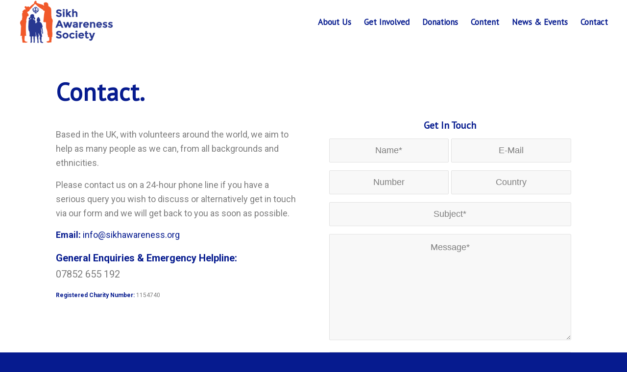

--- FILE ---
content_type: text/html; charset=UTF-8
request_url: https://sikhawareness.org/contact/
body_size: 6105
content:
<!DOCTYPE html>
<html lang="en-US" class="html_stretched responsive av-preloader-disabled av-default-lightbox  html_header_top html_logo_left html_main_nav_header html_menu_right html_large html_header_sticky_disabled html_header_shrinking_disabled html_mobile_menu_tablet html_header_searchicon_disabled html_content_align_center html_header_unstick_top html_header_stretch html_minimal_header html_elegant-blog html_av-submenu-hidden html_av-submenu-display-click html_av-overlay-side html_av-overlay-side-classic html_av-submenu-clone html_entry_id_513 av-cookies-no-cookie-consent av-no-preview html_text_menu_active ">
<head>
<meta charset="UTF-8" />
<meta name="robots" content="index, follow" />


<!-- mobile setting -->
<meta name="viewport" content="width=device-width, initial-scale=1">

<!-- Scripts/CSS and wp_head hook -->
<title>Contact &#8211; Sikh Awareness Society | Education | Support | Empower</title>
<link rel='dns-prefetch' href='//s.w.org' />
<link rel="alternate" type="application/rss+xml" title="Sikh Awareness Society | Education | Support | Empower &raquo; Feed" href="https://sikhawareness.org/feed/" />
<link rel="alternate" type="application/rss+xml" title="Sikh Awareness Society | Education | Support | Empower &raquo; Comments Feed" href="https://sikhawareness.org/comments/feed/" />

<!-- google webfont font replacement -->

			<script type='text/javascript'>

				(function() {
					
					/*	check if webfonts are disabled by user setting via cookie - or user must opt in.	*/
					var html = document.getElementsByTagName('html')[0];
					var cookie_check = html.className.indexOf('av-cookies-needs-opt-in') >= 0 || html.className.indexOf('av-cookies-can-opt-out') >= 0;
					var allow_continue = true;
					var silent_accept_cookie = document.cookie.match(/aviaCookieSilentConsent/);

					if( cookie_check && ! silent_accept_cookie )
					{
						if( ! document.cookie.match(/aviaCookieConsent/) || sessionStorage.getItem( 'aviaCookieRefused' ) )
						{
							allow_continue = false;
						}
						else
						{
							if( ! document.cookie.match(/aviaPrivacyRefuseCookiesHideBar/) )
							{
								allow_continue = false;
							}
							else if( ! document.cookie.match(/aviaPrivacyEssentialCookiesEnabled/) )
							{
								allow_continue = false;
							}
							else if( document.cookie.match(/aviaPrivacyGoogleWebfontsDisabled/) )
							{
								allow_continue = false;
							}
						}
					}
					
					if( allow_continue )
					{
						var f = document.createElement('link');
					
						f.type 	= 'text/css';
						f.rel 	= 'stylesheet';
						f.href 	= '//fonts.googleapis.com/css?family=PT+Sans%7CRoboto:100,400,700';
						f.id 	= 'avia-google-webfont';

						document.getElementsByTagName('head')[0].appendChild(f);
					}
				})();
			
			</script>
					<script type="text/javascript">
			window._wpemojiSettings = {"baseUrl":"https:\/\/s.w.org\/images\/core\/emoji\/12.0.0-1\/72x72\/","ext":".png","svgUrl":"https:\/\/s.w.org\/images\/core\/emoji\/12.0.0-1\/svg\/","svgExt":".svg","source":{"concatemoji":"https:\/\/sikhawareness.org\/wp-includes\/js\/wp-emoji-release.min.js?ver=5.3.20"}};
			!function(e,a,t){var n,r,o,i=a.createElement("canvas"),p=i.getContext&&i.getContext("2d");function s(e,t){var a=String.fromCharCode;p.clearRect(0,0,i.width,i.height),p.fillText(a.apply(this,e),0,0);e=i.toDataURL();return p.clearRect(0,0,i.width,i.height),p.fillText(a.apply(this,t),0,0),e===i.toDataURL()}function c(e){var t=a.createElement("script");t.src=e,t.defer=t.type="text/javascript",a.getElementsByTagName("head")[0].appendChild(t)}for(o=Array("flag","emoji"),t.supports={everything:!0,everythingExceptFlag:!0},r=0;r<o.length;r++)t.supports[o[r]]=function(e){if(!p||!p.fillText)return!1;switch(p.textBaseline="top",p.font="600 32px Arial",e){case"flag":return s([127987,65039,8205,9895,65039],[127987,65039,8203,9895,65039])?!1:!s([55356,56826,55356,56819],[55356,56826,8203,55356,56819])&&!s([55356,57332,56128,56423,56128,56418,56128,56421,56128,56430,56128,56423,56128,56447],[55356,57332,8203,56128,56423,8203,56128,56418,8203,56128,56421,8203,56128,56430,8203,56128,56423,8203,56128,56447]);case"emoji":return!s([55357,56424,55356,57342,8205,55358,56605,8205,55357,56424,55356,57340],[55357,56424,55356,57342,8203,55358,56605,8203,55357,56424,55356,57340])}return!1}(o[r]),t.supports.everything=t.supports.everything&&t.supports[o[r]],"flag"!==o[r]&&(t.supports.everythingExceptFlag=t.supports.everythingExceptFlag&&t.supports[o[r]]);t.supports.everythingExceptFlag=t.supports.everythingExceptFlag&&!t.supports.flag,t.DOMReady=!1,t.readyCallback=function(){t.DOMReady=!0},t.supports.everything||(n=function(){t.readyCallback()},a.addEventListener?(a.addEventListener("DOMContentLoaded",n,!1),e.addEventListener("load",n,!1)):(e.attachEvent("onload",n),a.attachEvent("onreadystatechange",function(){"complete"===a.readyState&&t.readyCallback()})),(n=t.source||{}).concatemoji?c(n.concatemoji):n.wpemoji&&n.twemoji&&(c(n.twemoji),c(n.wpemoji)))}(window,document,window._wpemojiSettings);
		</script>
		<style type="text/css">
img.wp-smiley,
img.emoji {
	display: inline !important;
	border: none !important;
	box-shadow: none !important;
	height: 1em !important;
	width: 1em !important;
	margin: 0 .07em !important;
	vertical-align: -0.1em !important;
	background: none !important;
	padding: 0 !important;
}
</style>
	<link rel='stylesheet' id='wp-block-library-css'  href='https://sikhawareness.org/wp-includes/css/dist/block-library/style.min.css?ver=5.3.20' type='text/css' media='all' />
<link rel='stylesheet' id='avia-merged-styles-css'  href='https://sikhawareness.org/wp-content/uploads/dynamic_avia/avia-merged-styles-38b2325e578da7c12abead4cdea0ec7e.css' type='text/css' media='all' />
<script type='text/javascript' src='https://sikhawareness.org/wp-includes/js/jquery/jquery.js?ver=1.12.4-wp'></script>
<script type='text/javascript' src='https://sikhawareness.org/wp-includes/js/jquery/jquery-migrate.min.js?ver=1.4.1'></script>
<link rel='https://api.w.org/' href='https://sikhawareness.org/wp-json/' />
<link rel="EditURI" type="application/rsd+xml" title="RSD" href="https://sikhawareness.org/xmlrpc.php?rsd" />
<link rel="wlwmanifest" type="application/wlwmanifest+xml" href="https://sikhawareness.org/wp-includes/wlwmanifest.xml" /> 
<meta name="generator" content="WordPress 5.3.20" />
<link rel="canonical" href="https://sikhawareness.org/contact/" />
<link rel='shortlink' href='https://sikhawareness.org/?p=513' />
<link rel="alternate" type="application/json+oembed" href="https://sikhawareness.org/wp-json/oembed/1.0/embed?url=https%3A%2F%2Fsikhawareness.org%2Fcontact%2F" />
<link rel="alternate" type="text/xml+oembed" href="https://sikhawareness.org/wp-json/oembed/1.0/embed?url=https%3A%2F%2Fsikhawareness.org%2Fcontact%2F&#038;format=xml" />
<link rel="profile" href="http://gmpg.org/xfn/11" />
<link rel="alternate" type="application/rss+xml" title="Sikh Awareness Society | Education | Support | Empower RSS2 Feed" href="https://sikhawareness.org/feed/" />
<link rel="pingback" href="https://sikhawareness.org/xmlrpc.php" />
<!--[if lt IE 9]><script src="https://sikhawareness.org/wp-content/themes/enfold_sep/js/html5shiv.js"></script><![endif]-->
<link rel="icon" href="https://sikhawareness.org/wp-content/uploads/2020/04/favi.png" type="image/png">

<!-- To speed up the rendering and to display the site as fast as possible to the user we include some styles and scripts for above the fold content inline -->
<script type="text/javascript">'use strict';var avia_is_mobile=!1;if(/Android|webOS|iPhone|iPad|iPod|BlackBerry|IEMobile|Opera Mini/i.test(navigator.userAgent)&&'ontouchstart' in document.documentElement){avia_is_mobile=!0;document.documentElement.className+=' avia_mobile '}
else{document.documentElement.className+=' avia_desktop '};document.documentElement.className+=' js_active ';(function(){var e=['-webkit-','-moz-','-ms-',''],n='';for(var t in e){if(e[t]+'transform' in document.documentElement.style){document.documentElement.className+=' avia_transform ';n=e[t]+'transform'};if(e[t]+'perspective' in document.documentElement.style)document.documentElement.className+=' avia_transform3d '};if(typeof document.getElementsByClassName=='function'&&typeof document.documentElement.getBoundingClientRect=='function'&&avia_is_mobile==!1){if(n&&window.innerHeight>0){setTimeout(function(){var e=0,o={},a=0,t=document.getElementsByClassName('av-parallax'),i=window.pageYOffset||document.documentElement.scrollTop;for(e=0;e<t.length;e++){t[e].style.top='0px';o=t[e].getBoundingClientRect();a=Math.ceil((window.innerHeight+i-o.top)*0.3);t[e].style[n]='translate(0px, '+a+'px)';t[e].style.top='auto';t[e].className+=' enabled-parallax '}},50)}}})();</script><style type='text/css'>
@font-face {font-family: 'entypo-fontello'; font-weight: normal; font-style: normal; font-display: auto;
src: url('https://sikhawareness.org/wp-content/themes/enfold_sep/config-templatebuilder/avia-template-builder/assets/fonts/entypo-fontello.eot');
src: url('https://sikhawareness.org/wp-content/themes/enfold_sep/config-templatebuilder/avia-template-builder/assets/fonts/entypo-fontello.eot?#iefix') format('embedded-opentype'), 
url('https://sikhawareness.org/wp-content/themes/enfold_sep/config-templatebuilder/avia-template-builder/assets/fonts/entypo-fontello.woff') format('woff'), 
url('https://sikhawareness.org/wp-content/themes/enfold_sep/config-templatebuilder/avia-template-builder/assets/fonts/entypo-fontello.ttf') format('truetype'), 
url('https://sikhawareness.org/wp-content/themes/enfold_sep/config-templatebuilder/avia-template-builder/assets/fonts/entypo-fontello.svg#entypo-fontello') format('svg');
} #top .avia-font-entypo-fontello, body .avia-font-entypo-fontello, html body [data-av_iconfont='entypo-fontello']:before{ font-family: 'entypo-fontello'; }

@font-face {font-family: 'flaticon-sports'; font-weight: normal; font-style: normal; font-display: auto;
src: url('https://sikhawareness.org/wp-content/uploads/avia_fonts/flaticon-sports/flaticon-sports.eot');
src: url('https://sikhawareness.org/wp-content/uploads/avia_fonts/flaticon-sports/flaticon-sports.eot?#iefix') format('embedded-opentype'), 
url('https://sikhawareness.org/wp-content/uploads/avia_fonts/flaticon-sports/flaticon-sports.woff') format('woff'), 
url('https://sikhawareness.org/wp-content/uploads/avia_fonts/flaticon-sports/flaticon-sports.ttf') format('truetype'), 
url('https://sikhawareness.org/wp-content/uploads/avia_fonts/flaticon-sports/flaticon-sports.svg#flaticon-sports') format('svg');
} #top .avia-font-flaticon-sports, body .avia-font-flaticon-sports, html body [data-av_iconfont='flaticon-sports']:before{ font-family: 'flaticon-sports'; }
</style>

<!--
Debugging Info for Theme support: 

Theme: Enfold
Version: 4.6.3.1
Installed: enfold_sep
AviaFramework Version: 5.0
AviaBuilder Version: 0.9.5
aviaElementManager Version: 1.0.1
ML:256-PU:9-PLA:4
WP:5.3.20
Compress: CSS:all theme files - JS:all theme files
Updates: disabled
PLAu:3
-->
</head>




<body id="top" class="page-template-default page page-id-513  rtl_columns stretched pt_sans roboto do-etfw" itemscope="itemscope" itemtype="https://schema.org/WebPage" >

	
	<div id='wrap_all'>

	
<header id='header' class='all_colors header_color light_bg_color  av_header_top av_logo_left av_main_nav_header av_menu_right av_large av_header_sticky_disabled av_header_shrinking_disabled av_header_stretch av_mobile_menu_tablet av_header_searchicon_disabled av_header_unstick_top av_minimal_header av_bottom_nav_disabled  av_header_border_disabled'  role="banner" itemscope="itemscope" itemtype="https://schema.org/WPHeader" >

		<div  id='header_main' class='container_wrap container_wrap_logo'>
	
        <div class='container av-logo-container'><div class='inner-container'><span class='logo'><a href='https://sikhawareness.org/'><img height='100' width='300' src='https://sikhawareness.org/wp-content/uploads/2020/03/sikh_awareness.png' alt='Sikh Awareness Society | Education | Support | Empower' title='' /></a></span><nav class='main_menu' data-selectname='Select a page'  role="navigation" itemscope="itemscope" itemtype="https://schema.org/SiteNavigationElement" ><div class="avia-menu av-main-nav-wrap"><ul id="avia-menu" class="menu av-main-nav"><li id="menu-item-790" class="menu-item menu-item-type-post_type menu-item-object-page menu-item-mega-parent  menu-item-top-level menu-item-top-level-1"><a href="https://sikhawareness.org/about-us/" itemprop="url"><span class="avia-bullet"></span><span class="avia-menu-text">About Us</span><span class="avia-menu-fx"><span class="avia-arrow-wrap"><span class="avia-arrow"></span></span></span></a></li>
<li id="menu-item-910" class="menu-item menu-item-type-post_type menu-item-object-page menu-item-top-level menu-item-top-level-2"><a href="https://sikhawareness.org/get-involved/" itemprop="url"><span class="avia-bullet"></span><span class="avia-menu-text">Get Involved</span><span class="avia-menu-fx"><span class="avia-arrow-wrap"><span class="avia-arrow"></span></span></span></a></li>
<li id="menu-item-789" class="menu-item menu-item-type-post_type menu-item-object-page menu-item-top-level menu-item-top-level-3"><a href="https://sikhawareness.org/donations/" itemprop="url"><span class="avia-bullet"></span><span class="avia-menu-text">Donations</span><span class="avia-menu-fx"><span class="avia-arrow-wrap"><span class="avia-arrow"></span></span></span></a></li>
<li id="menu-item-920" class="menu-item menu-item-type-post_type menu-item-object-page menu-item-top-level menu-item-top-level-4"><a href="https://sikhawareness.org/content/" itemprop="url"><span class="avia-bullet"></span><span class="avia-menu-text">Content</span><span class="avia-menu-fx"><span class="avia-arrow-wrap"><span class="avia-arrow"></span></span></span></a></li>
<li id="menu-item-788" class="menu-item menu-item-type-post_type menu-item-object-page menu-item-top-level menu-item-top-level-5"><a href="https://sikhawareness.org/news-events/" itemprop="url"><span class="avia-bullet"></span><span class="avia-menu-text">News &#038; Events</span><span class="avia-menu-fx"><span class="avia-arrow-wrap"><span class="avia-arrow"></span></span></span></a></li>
<li id="menu-item-786" class="menu-item menu-item-type-post_type menu-item-object-page current-menu-item page_item page-item-513 current_page_item menu-item-top-level menu-item-top-level-6"><a href="https://sikhawareness.org/contact/" itemprop="url"><span class="avia-bullet"></span><span class="avia-menu-text">Contact</span><span class="avia-menu-fx"><span class="avia-arrow-wrap"><span class="avia-arrow"></span></span></span></a></li>
<li class="av-burger-menu-main menu-item-avia-special ">
	        			<a href="#">
							<span class="av-hamburger av-hamburger--spin av-js-hamburger">
					        <span class="av-hamburger-box">
						          <span class="av-hamburger-inner"></span>
						          <strong>Menu</strong>
					        </span>
							</span>
						</a>
	        		   </li></ul></div></nav></div> </div> 
		<!-- end container_wrap-->
		</div>
		<div class='header_bg'></div>

<!-- end header -->
</header>
		
	<div id='main' class='all_colors' data-scroll-offset='0'>

	<div id='av_section_1'  class='avia-section main_color avia-section-large avia-no-border-styling avia-bg-style-scroll  avia-builder-el-0  avia-builder-el-no-sibling   container_wrap fullsize' style=' '  ><div class='container' ><main  role="main" itemprop="mainContentOfPage"  class='template-page content  av-content-full alpha units'><div class='post-entry post-entry-type-page post-entry-513'><div class='entry-content-wrapper clearfix'>
<div  style='padding-bottom:30px; font-size:50px;' class='av-special-heading av-special-heading-h1  blockquote modern-quote  avia-builder-el-1  el_before_av_one_half  avia-builder-el-first  av-thin-font av-inherit-size '><h1 class='av-special-heading-tag '  itemprop="headline"  >Contact<strong>.</strong></h1><div class='special-heading-border'><div class='special-heading-inner-border' ></div></div></div>
<div class="flex_column av_one_half  flex_column_div av-zero-column-padding first  avia-builder-el-2  el_after_av_heading  el_before_av_one_half  " style='border-radius:0px; '><section class="av_textblock_section "  itemscope="itemscope" itemtype="https://schema.org/CreativeWork" ><div class='avia_textblock  '   itemprop="text" ><p>Based in the UK, with volunteers around the world, we aim to help as many people as we can, from all backgrounds and ethnicities.</p>
<p>Please contact us on a 24-hour phone line if you have a serious query you wish to discuss or alternatively get in touch via our form and we will get back to you as soon as possible.</p>
</div></section>
<section class="av_textblock_section "  itemscope="itemscope" itemtype="https://schema.org/CreativeWork" ><div class='avia_textblock  '   itemprop="text" ><p><strong>Email: </strong><a href="mailto:info@sikhawareness.org">info@sikhawareness.org</a></p>
</div></section>
<section class="av_textblock_section "  itemscope="itemscope" itemtype="https://schema.org/CreativeWork" ><div class='avia_textblock  '  style='font-size:20px; '  itemprop="text" ><p><strong>General Enquiries &amp; Emergency Helpline:</strong><br />
07852 655 192</p>
</div></section>
<section class="av_textblock_section "  itemscope="itemscope" itemtype="https://schema.org/CreativeWork" ><div class='avia_textblock  '  style='font-size:12px; '  itemprop="text" ><p><strong>Registered Charity Number:</strong> 1154740</p>
</div></section></div><div class="flex_column av_one_half  flex_column_div av-zero-column-padding   avia-builder-el-7  el_after_av_one_half  avia-builder-el-last  " style='border-radius:0px; '><form action="https://sikhawareness.org/contact/" method="post"  class="avia_ajax_form av-form-labels-hidden   avia-builder-el-8  avia-builder-el-no-sibling  av-centered-form   " data-avia-form-id="1" data-avia-redirect='' ><h3 class=''>Get In Touch</h3><fieldset><p class=' first_form  form_element form_element_half' id='element_avia_1_1'><label for="avia_1_1">Name <abbr class="required" title="required">*</abbr></label> <input name="avia_1_1" class="text_input is_empty" type="text" id="avia_1_1" value=""  placeholder='Name*'/></p><p class=' form_element form_element_half' id='element_avia_2_1'><label for="avia_2_1">E-Mail</label> <input name="avia_2_1" class="text_input " type="text" id="avia_2_1" value=""  placeholder='E-Mail'/></p><p class=' first_form  form_element form_element_half' id='element_avia_3_1'><label for="avia_3_1">Number</label> <input name="avia_3_1" class="text_input " type="text" id="avia_3_1" value=""  placeholder='Number'/></p><p class=' form_element form_element_half' id='element_avia_4_1'><label for="avia_4_1">Country</label> <input name="avia_4_1" class="text_input " type="text" id="avia_4_1" value=""  placeholder='Country'/></p><p class=' first_form  form_element form_fullwidth' id='element_avia_5_1'><label for="avia_5_1">Subject <abbr class="required" title="required">*</abbr></label> <input name="avia_5_1" class="text_input is_empty" type="text" id="avia_5_1" value=""  placeholder='Subject*'/></p><p class=' first_form  form_element form_fullwidth' id='element_avia_6_1'>	 <label for="avia_6_1" class="textare_label hidden textare_label_avia_6_1">Message <abbr class="required" title="required">*</abbr></label>	 <textarea  placeholder='Message*' name="avia_6_1" class="text_area is_empty" cols="40" rows="7" id="avia_6_1" ></textarea></p><p class="hidden"><input type="text" name="avia_7_1" class="hidden " id="avia_7_1" value="" /></p><p class='   form_element form_fullwidth' id='element_avia_8_1'>    <span class='value_verifier_label'>4 + 0 = ?</span>    <input name="avia_8_1_verifier" type="hidden" id="avia_8_1_verifier" value="763645447"/><label for="avia_8_1">Please prove that you are human by solving the equation <abbr class="required" title="required">*</abbr></label>    <input name="avia_8_1" class="text_input captcha" type="text" id="avia_8_1" value=""/></p><p class="form_element "><input type="hidden" value="1" name="avia_generated_form1" /><input type="submit" value="Submit" class="button"  data-sending-label="Sending"/></p></fieldset><div class="avia-disabled-forn">This contact form is deactivated because you refused to accept Google reCaptcha service which is necessary to validate any messages sent by the form.</div></form><div id="ajaxresponse_1" class="ajaxresponse ajaxresponse_1 hidden"></div></div>
</div></div></main><!-- close content main element --> <!-- section close by builder template -->		</div><!--end builder template--></div><!-- close default .container_wrap element -->		


			

			
				<footer class='container_wrap socket_color' id='socket'  role="contentinfo" itemscope="itemscope" itemtype="https://schema.org/WPFooter" >
                    <div class='container'>

                        <span class='copyright'>© 2020 Copyright - Sikh Awareness Society | Charity Number: 1154740 </span>

                        
                    </div>

	            <!-- ####### END SOCKET CONTAINER ####### -->
				</footer>


					<!-- end main -->
		</div>
		
		<!-- end wrap_all --></div>

<a href='#top' title='Scroll to top' id='scroll-top-link' aria-hidden='true' data-av_icon='' data-av_iconfont='entypo-fontello'><span class="avia_hidden_link_text">Scroll to top</span></a>

<div id="fb-root"></div>


 <script type='text/javascript'>
 /* <![CDATA[ */  
var avia_framework_globals = avia_framework_globals || {};
    avia_framework_globals.frameworkUrl = 'https://sikhawareness.org/wp-content/themes/enfold_sep/framework/';
    avia_framework_globals.installedAt = 'https://sikhawareness.org/wp-content/themes/enfold_sep/';
    avia_framework_globals.ajaxurl = 'https://sikhawareness.org/wp-admin/admin-ajax.php';
/* ]]> */ 
</script>
 
 <script type='text/javascript' src='https://sikhawareness.org/wp-content/plugins/easy-twitter-feed-widget/js/twitter-widgets.js?ver=1.0'></script>
<script type='text/javascript' src='https://sikhawareness.org/wp-includes/js/wp-embed.min.js?ver=5.3.20'></script>
<script type='text/javascript' src='https://sikhawareness.org/wp-content/uploads/dynamic_avia/avia-footer-scripts-577a9ed2c1107f9f408814eca155e3a7.js'></script>
</body>
</html>
